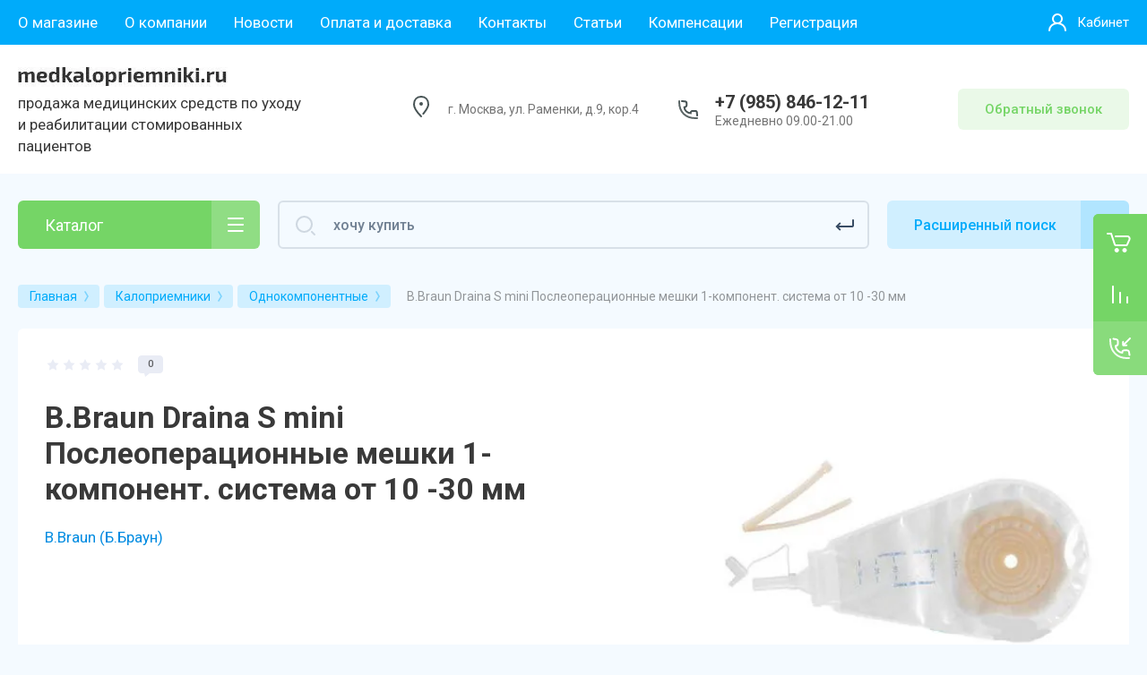

--- FILE ---
content_type: text/javascript
request_url: https://counter.megagroup.ru/c41020590af70ca45641e91fb8978ae9.js?r=&s=1280*720*24&u=https%3A%2F%2Fmedkalopriemniki.ru%2Fmagazin%2Fproduct%2Fb-braun-draina-s-mini-posleoperatsionnyye-meshki-1-komponent-sistema-ot-10-30-mm&t=B.Braun%20Draina%20S%20mini%20%D0%9F%D0%BE%D1%81%D0%BB%D0%B5%D0%BE%D0%BF%D0%B5%D1%80%D0%B0%D1%86%D0%B8%D0%BE%D0%BD%D0%BD%D1%8B%D0%B5%20%D0%BC%D0%B5%D1%88%D0%BA%D0%B8%201-%D0%BA%D0%BE%D0%BC%D0%BF%D0%BE%D0%BD%D0%B5%D0%BD%D1%82.%20%D1%81%D0%B8%D1%81%D1%82%D0%B5%D0%BC%D0%B0%20%D0%BE%D1%82%2010%20-30%20%D0%BC%D0%BC&fv=0,0&en=1&rld=0&fr=0&callback=_sntnl1768809611153&1768809611153
body_size: 87
content:
//:1
_sntnl1768809611153({date:"Mon, 19 Jan 2026 08:00:11 GMT", res:"1"})